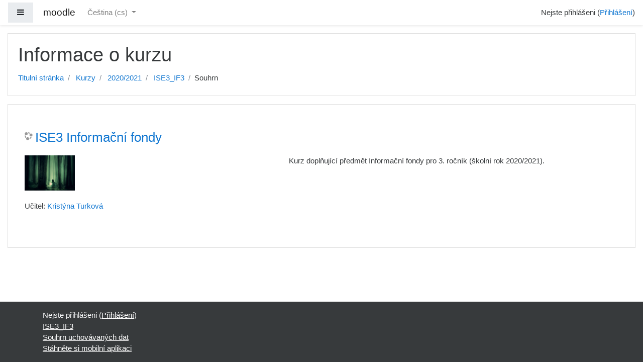

--- FILE ---
content_type: text/html; charset=utf-8
request_url: https://moodle.ssjs-tabor.cz/subdom/moodle/course/info.php?id=41
body_size: 7575
content:
<!DOCTYPE html>

<html  dir="ltr" lang="cs" xml:lang="cs">
<head>
    <title>Souhrn - ISE3 Informační fondy</title>
    <link rel="shortcut icon" href="https://moodle.ssjs-tabor.cz/subdom/moodle/theme/image.php/boost/theme/1598276304/favicon" />
    <meta http-equiv="Content-Type" content="text/html; charset=utf-8" />
<meta name="keywords" content="moodle, Souhrn - ISE3 Informační fondy" />
<link rel="stylesheet" type="text/css" href="https://moodle.ssjs-tabor.cz/subdom/moodle/theme/yui_combo.php?rollup/3.17.2/yui-moodlesimple-min.css" /><script id="firstthemesheet" type="text/css">/** Required in order to fix style inclusion problems in IE with YUI **/</script><link rel="stylesheet" type="text/css" href="https://moodle.ssjs-tabor.cz/subdom/moodle/theme/styles.php/boost/1598276304_1/all" />
<script type="text/javascript">
//<![CDATA[
var M = {}; M.yui = {};
M.pageloadstarttime = new Date();
M.cfg = {"wwwroot":"https:\/\/moodle.ssjs-tabor.cz\/subdom\/moodle","sesskey":"xE1kHSHvDt","themerev":"1598276304","slasharguments":1,"theme":"boost","iconsystemmodule":"core\/icon_system_fontawesome","jsrev":"1598276304","admin":"admin","svgicons":true,"usertimezone":"Evropa\/Praha","contextid":1501};var yui1ConfigFn = function(me) {if(/-skin|reset|fonts|grids|base/.test(me.name)){me.type='css';me.path=me.path.replace(/\.js/,'.css');me.path=me.path.replace(/\/yui2-skin/,'/assets/skins/sam/yui2-skin')}};
var yui2ConfigFn = function(me) {var parts=me.name.replace(/^moodle-/,'').split('-'),component=parts.shift(),module=parts[0],min='-min';if(/-(skin|core)$/.test(me.name)){parts.pop();me.type='css';min=''}
if(module){var filename=parts.join('-');me.path=component+'/'+module+'/'+filename+min+'.'+me.type}else{me.path=component+'/'+component+'.'+me.type}};
YUI_config = {"debug":false,"base":"https:\/\/moodle.ssjs-tabor.cz\/subdom\/moodle\/lib\/yuilib\/3.17.2\/","comboBase":"https:\/\/moodle.ssjs-tabor.cz\/subdom\/moodle\/theme\/yui_combo.php?","combine":true,"filter":null,"insertBefore":"firstthemesheet","groups":{"yui2":{"base":"https:\/\/moodle.ssjs-tabor.cz\/subdom\/moodle\/lib\/yuilib\/2in3\/2.9.0\/build\/","comboBase":"https:\/\/moodle.ssjs-tabor.cz\/subdom\/moodle\/theme\/yui_combo.php?","combine":true,"ext":false,"root":"2in3\/2.9.0\/build\/","patterns":{"yui2-":{"group":"yui2","configFn":yui1ConfigFn}}},"moodle":{"name":"moodle","base":"https:\/\/moodle.ssjs-tabor.cz\/subdom\/moodle\/theme\/yui_combo.php?m\/1598276304\/","combine":true,"comboBase":"https:\/\/moodle.ssjs-tabor.cz\/subdom\/moodle\/theme\/yui_combo.php?","ext":false,"root":"m\/1598276304\/","patterns":{"moodle-":{"group":"moodle","configFn":yui2ConfigFn}},"filter":null,"modules":{"moodle-core-actionmenu":{"requires":["base","event","node-event-simulate"]},"moodle-core-blocks":{"requires":["base","node","io","dom","dd","dd-scroll","moodle-core-dragdrop","moodle-core-notification"]},"moodle-core-checknet":{"requires":["base-base","moodle-core-notification-alert","io-base"]},"moodle-core-chooserdialogue":{"requires":["base","panel","moodle-core-notification"]},"moodle-core-dock":{"requires":["base","node","event-custom","event-mouseenter","event-resize","escape","moodle-core-dock-loader","moodle-core-event"]},"moodle-core-dock-loader":{"requires":["escape"]},"moodle-core-dragdrop":{"requires":["base","node","io","dom","dd","event-key","event-focus","moodle-core-notification"]},"moodle-core-event":{"requires":["event-custom"]},"moodle-core-formchangechecker":{"requires":["base","event-focus","moodle-core-event"]},"moodle-core-handlebars":{"condition":{"trigger":"handlebars","when":"after"}},"moodle-core-languninstallconfirm":{"requires":["base","node","moodle-core-notification-confirm","moodle-core-notification-alert"]},"moodle-core-lockscroll":{"requires":["plugin","base-build"]},"moodle-core-maintenancemodetimer":{"requires":["base","node"]},"moodle-core-notification":{"requires":["moodle-core-notification-dialogue","moodle-core-notification-alert","moodle-core-notification-confirm","moodle-core-notification-exception","moodle-core-notification-ajaxexception"]},"moodle-core-notification-dialogue":{"requires":["base","node","panel","escape","event-key","dd-plugin","moodle-core-widget-focusafterclose","moodle-core-lockscroll"]},"moodle-core-notification-alert":{"requires":["moodle-core-notification-dialogue"]},"moodle-core-notification-confirm":{"requires":["moodle-core-notification-dialogue"]},"moodle-core-notification-exception":{"requires":["moodle-core-notification-dialogue"]},"moodle-core-notification-ajaxexception":{"requires":["moodle-core-notification-dialogue"]},"moodle-core-popuphelp":{"requires":["moodle-core-tooltip"]},"moodle-core-tooltip":{"requires":["base","node","io-base","moodle-core-notification-dialogue","json-parse","widget-position","widget-position-align","event-outside","cache-base"]},"moodle-core_availability-form":{"requires":["base","node","event","event-delegate","panel","moodle-core-notification-dialogue","json"]},"moodle-backup-backupselectall":{"requires":["node","event","node-event-simulate","anim"]},"moodle-backup-confirmcancel":{"requires":["node","node-event-simulate","moodle-core-notification-confirm"]},"moodle-course-categoryexpander":{"requires":["node","event-key"]},"moodle-course-dragdrop":{"requires":["base","node","io","dom","dd","dd-scroll","moodle-core-dragdrop","moodle-core-notification","moodle-course-coursebase","moodle-course-util"]},"moodle-course-formatchooser":{"requires":["base","node","node-event-simulate"]},"moodle-course-management":{"requires":["base","node","io-base","moodle-core-notification-exception","json-parse","dd-constrain","dd-proxy","dd-drop","dd-delegate","node-event-delegate"]},"moodle-course-modchooser":{"requires":["moodle-core-chooserdialogue","moodle-course-coursebase"]},"moodle-course-util":{"requires":["node"],"use":["moodle-course-util-base"],"submodules":{"moodle-course-util-base":{},"moodle-course-util-section":{"requires":["node","moodle-course-util-base"]},"moodle-course-util-cm":{"requires":["node","moodle-course-util-base"]}}},"moodle-form-dateselector":{"requires":["base","node","overlay","calendar"]},"moodle-form-passwordunmask":{"requires":[]},"moodle-form-shortforms":{"requires":["node","base","selector-css3","moodle-core-event"]},"moodle-form-showadvanced":{"requires":["node","base","selector-css3"]},"moodle-question-chooser":{"requires":["moodle-core-chooserdialogue"]},"moodle-question-preview":{"requires":["base","dom","event-delegate","event-key","core_question_engine"]},"moodle-question-qbankmanager":{"requires":["node","selector-css3"]},"moodle-question-searchform":{"requires":["base","node"]},"moodle-availability_completion-form":{"requires":["base","node","event","moodle-core_availability-form"]},"moodle-availability_date-form":{"requires":["base","node","event","io","moodle-core_availability-form"]},"moodle-availability_grade-form":{"requires":["base","node","event","moodle-core_availability-form"]},"moodle-availability_group-form":{"requires":["base","node","event","moodle-core_availability-form"]},"moodle-availability_grouping-form":{"requires":["base","node","event","moodle-core_availability-form"]},"moodle-availability_profile-form":{"requires":["base","node","event","moodle-core_availability-form"]},"moodle-mod_assign-history":{"requires":["node","transition"]},"moodle-mod_forum-subscriptiontoggle":{"requires":["base-base","io-base"]},"moodle-mod_quiz-autosave":{"requires":["base","node","event","event-valuechange","node-event-delegate","io-form"]},"moodle-mod_quiz-dragdrop":{"requires":["base","node","io","dom","dd","dd-scroll","moodle-core-dragdrop","moodle-core-notification","moodle-mod_quiz-quizbase","moodle-mod_quiz-util-base","moodle-mod_quiz-util-page","moodle-mod_quiz-util-slot","moodle-course-util"]},"moodle-mod_quiz-modform":{"requires":["base","node","event"]},"moodle-mod_quiz-questionchooser":{"requires":["moodle-core-chooserdialogue","moodle-mod_quiz-util","querystring-parse"]},"moodle-mod_quiz-quizbase":{"requires":["base","node"]},"moodle-mod_quiz-repaginate":{"requires":["base","event","node","io","moodle-core-notification-dialogue"]},"moodle-mod_quiz-toolboxes":{"requires":["base","node","event","event-key","io","moodle-mod_quiz-quizbase","moodle-mod_quiz-util-slot","moodle-core-notification-ajaxexception"]},"moodle-mod_quiz-util":{"requires":["node","moodle-core-actionmenu"],"use":["moodle-mod_quiz-util-base"],"submodules":{"moodle-mod_quiz-util-base":{},"moodle-mod_quiz-util-slot":{"requires":["node","moodle-mod_quiz-util-base"]},"moodle-mod_quiz-util-page":{"requires":["node","moodle-mod_quiz-util-base"]}}},"moodle-message_airnotifier-toolboxes":{"requires":["base","node","io"]},"moodle-filter_glossary-autolinker":{"requires":["base","node","io-base","json-parse","event-delegate","overlay","moodle-core-event","moodle-core-notification-alert","moodle-core-notification-exception","moodle-core-notification-ajaxexception"]},"moodle-filter_mathjaxloader-loader":{"requires":["moodle-core-event"]},"moodle-editor_atto-editor":{"requires":["node","transition","io","overlay","escape","event","event-simulate","event-custom","node-event-html5","node-event-simulate","yui-throttle","moodle-core-notification-dialogue","moodle-core-notification-confirm","moodle-editor_atto-rangy","handlebars","timers","querystring-stringify"]},"moodle-editor_atto-plugin":{"requires":["node","base","escape","event","event-outside","handlebars","event-custom","timers","moodle-editor_atto-menu"]},"moodle-editor_atto-menu":{"requires":["moodle-core-notification-dialogue","node","event","event-custom"]},"moodle-editor_atto-rangy":{"requires":[]},"moodle-report_eventlist-eventfilter":{"requires":["base","event","node","node-event-delegate","datatable","autocomplete","autocomplete-filters"]},"moodle-report_loglive-fetchlogs":{"requires":["base","event","node","io","node-event-delegate"]},"moodle-gradereport_grader-gradereporttable":{"requires":["base","node","event","handlebars","overlay","event-hover"]},"moodle-gradereport_history-userselector":{"requires":["escape","event-delegate","event-key","handlebars","io-base","json-parse","moodle-core-notification-dialogue"]},"moodle-tool_capability-search":{"requires":["base","node"]},"moodle-tool_lp-dragdrop-reorder":{"requires":["moodle-core-dragdrop"]},"moodle-tool_monitor-dropdown":{"requires":["base","event","node"]},"moodle-assignfeedback_editpdf-editor":{"requires":["base","event","node","io","graphics","json","event-move","event-resize","transition","querystring-stringify-simple","moodle-core-notification-dialog","moodle-core-notification-alert","moodle-core-notification-exception","moodle-core-notification-ajaxexception"]},"moodle-atto_accessibilitychecker-button":{"requires":["color-base","moodle-editor_atto-plugin"]},"moodle-atto_accessibilityhelper-button":{"requires":["moodle-editor_atto-plugin"]},"moodle-atto_align-button":{"requires":["moodle-editor_atto-plugin"]},"moodle-atto_bold-button":{"requires":["moodle-editor_atto-plugin"]},"moodle-atto_charmap-button":{"requires":["moodle-editor_atto-plugin"]},"moodle-atto_clear-button":{"requires":["moodle-editor_atto-plugin"]},"moodle-atto_collapse-button":{"requires":["moodle-editor_atto-plugin"]},"moodle-atto_emoticon-button":{"requires":["moodle-editor_atto-plugin"]},"moodle-atto_equation-button":{"requires":["moodle-editor_atto-plugin","moodle-core-event","io","event-valuechange","tabview","array-extras"]},"moodle-atto_hr-button":{"requires":["moodle-editor_atto-plugin"]},"moodle-atto_html-beautify":{},"moodle-atto_html-button":{"requires":["promise","moodle-editor_atto-plugin","moodle-atto_html-beautify","moodle-atto_html-codemirror","event-valuechange"]},"moodle-atto_html-codemirror":{"requires":["moodle-atto_html-codemirror-skin"]},"moodle-atto_image-button":{"requires":["moodle-editor_atto-plugin"]},"moodle-atto_indent-button":{"requires":["moodle-editor_atto-plugin"]},"moodle-atto_italic-button":{"requires":["moodle-editor_atto-plugin"]},"moodle-atto_justify-button":{"requires":["moodle-editor_atto-plugin"]},"moodle-atto_link-button":{"requires":["moodle-editor_atto-plugin"]},"moodle-atto_managefiles-button":{"requires":["moodle-editor_atto-plugin"]},"moodle-atto_managefiles-usedfiles":{"requires":["node","escape"]},"moodle-atto_media-button":{"requires":["moodle-editor_atto-plugin","moodle-form-shortforms"]},"moodle-atto_noautolink-button":{"requires":["moodle-editor_atto-plugin"]},"moodle-atto_orderedlist-button":{"requires":["moodle-editor_atto-plugin"]},"moodle-atto_recordrtc-button":{"requires":["moodle-editor_atto-plugin","moodle-atto_recordrtc-recording"]},"moodle-atto_recordrtc-recording":{"requires":["moodle-atto_recordrtc-button"]},"moodle-atto_rtl-button":{"requires":["moodle-editor_atto-plugin"]},"moodle-atto_strike-button":{"requires":["moodle-editor_atto-plugin"]},"moodle-atto_styles-button":{"requires":["moodle-editor_atto-plugin"]},"moodle-atto_subscript-button":{"requires":["moodle-editor_atto-plugin"]},"moodle-atto_superscript-button":{"requires":["moodle-editor_atto-plugin"]},"moodle-atto_table-button":{"requires":["moodle-editor_atto-plugin","moodle-editor_atto-menu","event","event-valuechange"]},"moodle-atto_title-button":{"requires":["moodle-editor_atto-plugin"]},"moodle-atto_underline-button":{"requires":["moodle-editor_atto-plugin"]},"moodle-atto_undo-button":{"requires":["moodle-editor_atto-plugin"]},"moodle-atto_unorderedlist-button":{"requires":["moodle-editor_atto-plugin"]},"moodle-atto_wordimport-button":{"requires":["moodle-editor_atto-plugin"]}}},"gallery":{"name":"gallery","base":"https:\/\/moodle.ssjs-tabor.cz\/subdom\/moodle\/lib\/yuilib\/gallery\/","combine":true,"comboBase":"https:\/\/moodle.ssjs-tabor.cz\/subdom\/moodle\/theme\/yui_combo.php?","ext":false,"root":"gallery\/1598276304\/","patterns":{"gallery-":{"group":"gallery"}}}},"modules":{"core_filepicker":{"name":"core_filepicker","fullpath":"https:\/\/moodle.ssjs-tabor.cz\/subdom\/moodle\/lib\/javascript.php\/1598276304\/repository\/filepicker.js","requires":["base","node","node-event-simulate","json","async-queue","io-base","io-upload-iframe","io-form","yui2-treeview","panel","cookie","datatable","datatable-sort","resize-plugin","dd-plugin","escape","moodle-core_filepicker","moodle-core-notification-dialogue"]},"core_comment":{"name":"core_comment","fullpath":"https:\/\/moodle.ssjs-tabor.cz\/subdom\/moodle\/lib\/javascript.php\/1598276304\/comment\/comment.js","requires":["base","io-base","node","json","yui2-animation","overlay","escape"]},"mathjax":{"name":"mathjax","fullpath":"https:\/\/cdnjs.cloudflare.com\/ajax\/libs\/mathjax\/2.7.2\/MathJax.js?delayStartupUntil=configured"}}};
M.yui.loader = {modules: {}};

//]]>
</script>

    <meta name="viewport" content="width=device-width, initial-scale=1.0">
</head>
<body  id="page-course-info" class="format-topics  path-course chrome dir-ltr lang-cs yui-skin-sam yui3-skin-sam moodle-ssjs-tabor-cz--subdom-moodle pagelayout-incourse course-41 context-1501 category-18 notloggedin ">

<div id="page-wrapper">

    <div>
    <a class="sr-only sr-only-focusable" href="#maincontent">Přejít k hlavnímu obsahu</a>
</div><script type="text/javascript" src="https://moodle.ssjs-tabor.cz/subdom/moodle/theme/yui_combo.php?rollup/3.17.2/yui-moodlesimple-min.js"></script><script type="text/javascript" src="https://moodle.ssjs-tabor.cz/subdom/moodle/lib/javascript.php/1598276304/lib/javascript-static.js"></script>
<script type="text/javascript">
//<![CDATA[
document.body.className += ' jsenabled';
//]]>
</script>



    <nav class="fixed-top navbar navbar-light bg-white navbar-expand moodle-has-zindex" aria-label="Navigace stránek">
    
            <div data-region="drawer-toggle" class="d-inline-block mr-3">
                <button aria-expanded="false" aria-controls="nav-drawer" type="button" class="btn nav-link float-sm-left mr-1 btn-secondary" data-action="toggle-drawer" data-side="left" data-preference="drawer-open-nav"><i class="icon fa fa-bars fa-fw " aria-hidden="true"  aria-label=""></i><span class="sr-only">Boční panel</span></button>
            </div>
    
            <a href="https://moodle.ssjs-tabor.cz/subdom/moodle" class="navbar-brand 
                    d-none d-sm-inline
                    ">
                <span class="site-name d-none d-md-inline">moodle</span>
            </a>
    
            <ul class="navbar-nav d-none d-md-flex">
                <!-- custom_menu -->
                <li class="dropdown nav-item">
    <a class="dropdown-toggle nav-link" id="drop-down-6972f854d2f416972f854caa444" data-toggle="dropdown" aria-haspopup="true" aria-expanded="false" href="#" aria-controls="drop-down-menu-6972f854d2f416972f854caa444">
        Čeština ‎(cs)‎
    </a>
    <div class="dropdown-menu" role="menu" id="drop-down-menu-6972f854d2f416972f854caa444" aria-labelledby="drop-down-6972f854d2f416972f854caa444">
                <a class="dropdown-item" role="menuitem" href="https://moodle.ssjs-tabor.cz/subdom/moodle/course/info.php?id=41&amp;lang=cs" title="Čeština ‎(cs)‎">Čeština ‎(cs)‎</a>
                <a class="dropdown-item" role="menuitem" href="https://moodle.ssjs-tabor.cz/subdom/moodle/course/info.php?id=41&amp;lang=en" title="English ‎(en)‎">English ‎(en)‎</a>
    </div>
</li>
                <!-- page_heading_menu -->
                
            </ul>
            <ul class="nav navbar-nav ml-auto">
                <div class="d-none d-lg-block">
                
            </div>
                <!-- navbar_plugin_output -->
                <li class="nav-item">
                
                </li>
                <!-- user_menu -->
                <li class="nav-item d-flex align-items-center">
                    <div class="usermenu"><span class="login">Nejste přihlášeni (<a href="https://moodle.ssjs-tabor.cz/subdom/moodle/login/index.php">Přihlášení</a>)</span></div>
                </li>
            </ul>
            <!-- search_box -->
    </nav>
    

    <div id="page" class="container-fluid">
        <header id="page-header" class="row">
    <div class="col-12 pt-3 pb-3">
        <div class="card ">
            <div class="card-body ">
                <div class="d-flex">
                    <div class="mr-auto">
                        <div class="page-context-header"><div class="page-header-headings"><h1>Informace o kurzu</h1></div></div>
                    </div>

                </div>
                <div class="d-flex flex-wrap">
                    <div id="page-navbar">
                        <nav role="navigation">
    <ol class="breadcrumb">
                <li class="breadcrumb-item">
                    <a href="https://moodle.ssjs-tabor.cz/subdom/moodle/" >Titulní stránka</a>
                </li>
                <li class="breadcrumb-item">
                    <a href="https://moodle.ssjs-tabor.cz/subdom/moodle/course/index.php" >Kurzy</a>
                </li>
                <li class="breadcrumb-item">
                    <a href="https://moodle.ssjs-tabor.cz/subdom/moodle/course/index.php?categoryid=18" >2020/2021</a>
                </li>
                <li class="breadcrumb-item">
                    <a href="https://moodle.ssjs-tabor.cz/subdom/moodle/course/view.php?id=41" title="ISE3 Informační fondy">ISE3_IF3</a>
                </li>
                <li class="breadcrumb-item">Souhrn</li>
    </ol>
</nav>
                    </div>
                    <div class="ml-auto d-flex">
                        
                    </div>
                    <div id="course-header">
                        
                    </div>
                </div>
            </div>
        </div>
    </div>
</header>

        <div id="page-content" class="row pb-3">
            <div id="region-main-box" class="col-12">
                <section id="region-main" >

                    <span class="notifications" id="user-notifications"></span>
                    <div role="main"><span id="maincontent"></span><div class="box generalbox info py-3"><div class="coursebox clearfix" data-courseid="41" data-type="1"><div class="info"><h3 class="coursename"><a class="" href="https://moodle.ssjs-tabor.cz/subdom/moodle/course/view.php?id=41">ISE3 Informační fondy</a></h3><div class="moreinfo"></div></div><div class="content"><div class="summary"><div class="no-overflow"><p>Kurz doplňující předmět Informační fondy pro 3. ročník (školní rok 2020/2021).<br></p></div></div><div class="courseimage"><img src="https://moodle.ssjs-tabor.cz/subdom/moodle/pluginfile.php/1501/course/overviewfiles/Krp%C3%A1lkov%C3%A1%20-%20obr%C3%A1zek.jpg" /></div><ul class="teachers"><li>Učitel: <a href="https://moodle.ssjs-tabor.cz/subdom/moodle/user/view.php?id=36&amp;course=1">Kristýna Turková</a></li></ul></div></div></div><br /></div>
                    
                    

                </section>
            </div>
        </div>
    </div>
    
    <div id="nav-drawer" data-region="drawer" class="d-print-none moodle-has-zindex closed" aria-hidden="true" tabindex="-1">
        <nav class="list-group">
            <a class="list-group-item list-group-item-action " href="https://moodle.ssjs-tabor.cz/subdom/moodle/course/view.php?id=41" data-key="coursehome" data-isexpandable="0" data-indent="0" data-showdivider="0" data-type="60" data-nodetype="0" data-collapse="0" data-forceopen="0" data-isactive="0" data-hidden="0" data-preceedwithhr="0" >
                <div class="m-l-0">
                    <div class="media">
                        <span class="media-left">
                            <i class="icon fa fa-graduation-cap fa-fw " aria-hidden="true"  aria-label=""></i>
                        </span>
                        <span class="media-body ">ISE3_IF3</span>
                    </div>
                </div>
            </a>
        </nav>
        <nav class="list-group m-t-1">
            <a class="list-group-item list-group-item-action " href="https://moodle.ssjs-tabor.cz/subdom/moodle/" data-key="home" data-isexpandable="0" data-indent="0" data-showdivider="1" data-type="1" data-nodetype="1" data-collapse="0" data-forceopen="1" data-isactive="0" data-hidden="0" data-preceedwithhr="0" >
                <div class="m-l-0">
                    <div class="media">
                        <span class="media-left">
                            <i class="icon fa fa-home fa-fw " aria-hidden="true"  aria-label=""></i>
                        </span>
                        <span class="media-body ">Titulní stránka</span>
                    </div>
                </div>
            </a>
        </nav>
    </div>
    <footer id="page-footer" class="py-3 bg-dark text-light">
        <div class="container">
            <div id="course-footer"></div>
    
    
            <div class="logininfo">Nejste přihlášeni (<a href="https://moodle.ssjs-tabor.cz/subdom/moodle/login/index.php">Přihlášení</a>)</div>
            <div class="tool_usertours-resettourcontainer"></div>
            <div class="homelink"><a href="https://moodle.ssjs-tabor.cz/subdom/moodle/course/view.php?id=41">ISE3_IF3</a></div>
            <nav class="nav navbar-nav d-md-none">
                    <ul class="list-unstyled pt-3">
                                        <li><a href="#" title="Jazyk">Čeština ‎(cs)‎</a></li>
                                    <li>
                                        <ul class="list-unstyled ml-3">
                                                            <li><a href="https://moodle.ssjs-tabor.cz/subdom/moodle/course/info.php?id=41&amp;lang=cs" title="Čeština ‎(cs)‎">Čeština ‎(cs)‎</a></li>
                                                            <li><a href="https://moodle.ssjs-tabor.cz/subdom/moodle/course/info.php?id=41&amp;lang=en" title="English ‎(en)‎">English ‎(en)‎</a></li>
                                        </ul>
                                    </li>
                    </ul>
            </nav>
            <div class="tool_dataprivacy"><a href="https://moodle.ssjs-tabor.cz/subdom/moodle/admin/tool/dataprivacy/summary.php">Souhrn uchovávaných dat</a></div><a href="https://download.moodle.org/mobile?version=2018120302&amp;lang=cs&amp;iosappid=633359593&amp;androidappid=com.moodle.moodlemobile">Stáhněte si mobilní aplikaci</a>
            <script type="text/javascript">
//<![CDATA[
var require = {
    baseUrl : 'https://moodle.ssjs-tabor.cz/subdom/moodle/lib/requirejs.php/1598276304/',
    // We only support AMD modules with an explicit define() statement.
    enforceDefine: true,
    skipDataMain: true,
    waitSeconds : 0,

    paths: {
        jquery: 'https://moodle.ssjs-tabor.cz/subdom/moodle/lib/javascript.php/1598276304/lib/jquery/jquery-3.2.1.min',
        jqueryui: 'https://moodle.ssjs-tabor.cz/subdom/moodle/lib/javascript.php/1598276304/lib/jquery/ui-1.12.1/jquery-ui.min',
        jqueryprivate: 'https://moodle.ssjs-tabor.cz/subdom/moodle/lib/javascript.php/1598276304/lib/requirejs/jquery-private'
    },

    // Custom jquery config map.
    map: {
      // '*' means all modules will get 'jqueryprivate'
      // for their 'jquery' dependency.
      '*': { jquery: 'jqueryprivate' },
      // Stub module for 'process'. This is a workaround for a bug in MathJax (see MDL-60458).
      '*': { process: 'core/first' },

      // 'jquery-private' wants the real jQuery module
      // though. If this line was not here, there would
      // be an unresolvable cyclic dependency.
      jqueryprivate: { jquery: 'jquery' }
    }
};

//]]>
</script>
<script type="text/javascript" src="https://moodle.ssjs-tabor.cz/subdom/moodle/lib/javascript.php/1598276304/lib/requirejs/require.min.js"></script>
<script type="text/javascript">
//<![CDATA[
require(['core/first'], function() {
;
require(["media_videojs/loader"], function(loader) {
    loader.setUp(function(videojs) {
        videojs.options.flash.swf = "https://moodle.ssjs-tabor.cz/subdom/moodle/media/player/videojs/videojs/video-js.swf";
videojs.addLanguage("cs",{
 "Play": "Přehrát",
 "Pause": "Pauza",
 "Current Time": "Aktuální čas",
 "Duration Time": "Doba trvání",
 "Remaining Time": "Zbývající čas",
 "Stream Type": "Stream Type",
 "LIVE": "ŽIVĚ",
 "Loaded": "Načteno",
 "Progress": "Stav",
 "Fullscreen": "Celá obrazovka",
 "Non-Fullscreen": "Zmenšená obrazovka",
 "Mute": "Ztlumit zvuk",
 "Unmute": "Přehrát zvuk",
 "Playback Rate": "Rychlost přehrávání",
 "Subtitles": "Titulky",
 "subtitles off": "Titulky vypnuty",
 "Captions": "Popisky",
 "captions off": "Popisky vypnuty",
 "Chapters": "Kapitoly",
 "You aborted the media playback": "Přehrávání videa je přerušeno.",
 "A network error caused the media download to fail part-way.": "Video nemohlo být načteno, kvůli chybě v síti.",
 "The media could not be loaded, either because the server or network failed or because the format is not supported.": "Video nemohlo být načteno, buď kvůli chybě serveru nebo sítě nebo proto, že daný formát není podporován.",
 "The media playback was aborted due to a corruption problem or because the media used features your browser did not support.": "Váš prohlížeč nepodporuje formát videa.",
 "No compatible source was found for this media.": "Špatně zadaný zdroj videa."
});

    });
});;

require(['jquery'], function($) {
    $('#single_select6972f854caa443').change(function() {
        var ignore = $(this).find(':selected').attr('data-ignore');
        if (typeof ignore === typeof undefined) {
            $('#single_select_f6972f854caa442').submit();
        }
    });
});
;

require(['jquery'], function($) {
    $('#single_select6972f854caa446').change(function() {
        var ignore = $(this).find(':selected').attr('data-ignore');
        if (typeof ignore === typeof undefined) {
            $('#single_select_f6972f854caa445').submit();
        }
    });
});
;

require(['theme_boost/loader']);
require(['theme_boost/drawer'], function(mod) {
    mod.init();
});
;
require(["core/notification"], function(amd) { amd.init(1501, []); });;
require(["core/log"], function(amd) { amd.setConfig({"level":"warn"}); });;
require(["core/page_global"], function(amd) { amd.init(); });
});
//]]>
</script>
<script type="text/javascript">
//<![CDATA[
M.str = {"moodle":{"lastmodified":"Naposledy zm\u011bn\u011bno","name":"N\u00e1zev","error":"Chyba","info":"Informace","yes":"Ano","no":"Ne","cancel":"Zru\u0161it","confirm":"Potvrdit","areyousure":"Opravdu?","closebuttontitle":"Zav\u0159\u00edt","unknownerror":"Nezn\u00e1m\u00e1 chyba"},"repository":{"type":"Typ","size":"Velikost","invalidjson":"Neplatn\u00fd \u0159et\u011bzec JSON","nofilesattached":"\u017d\u00e1dn\u00e9 p\u0159ilo\u017een\u00e9 soubory","filepicker":"V\u00fdb\u011br souboru","logout":"Odhl\u00e1sit se","nofilesavailable":"\u017d\u00e1dn\u00e9 soubory nejsou dostupn\u00e9","norepositoriesavailable":"Litujeme, ale \u017e\u00e1dn\u00fd z va\u0161ich sou\u010dasn\u00fdch repozit\u00e1\u0159\u016f nem\u016f\u017ee vr\u00e1tit soubory v po\u017eadovan\u00e9m form\u00e1tu.","fileexistsdialogheader":"Soubor existuje","fileexistsdialog_editor":"Soubor s t\u00edmto jm\u00e9nem byl ji\u017e p\u0159ipojen k textu, kter\u00fd upravujete.","fileexistsdialog_filemanager":"Soubor s t\u00edmto jm\u00e9nem byl ji\u017e p\u0159ipojen","renameto":"P\u0159ejmenovat na \"{$a}\"","referencesexist":"Existuje {$a}  alias\/odkaz\u016f, kter\u00e9 pou\u017e\u00edvaj\u00ed tento soubor jako jejich zdroj.","select":"Vybrat"},"admin":{"confirmdeletecomments":"Opravdu odstranit koment\u00e1\u0159e?","confirmation":"Potvrzen\u00ed"}};
//]]>
</script>
<script type="text/javascript">
//<![CDATA[
(function() {Y.use("moodle-filter_mathjaxloader-loader",function() {M.filter_mathjaxloader.configure({"mathjaxconfig":"\nMathJax.Hub.Config({\n    config: [\"Accessible.js\", \"Safe.js\"],\n    errorSettings: { message: [\"!\"] },\n    skipStartupTypeset: true,\n    messageStyle: \"none\"\n});\n","lang":"cs"});
});
M.util.help_popups.setup(Y);
 M.util.js_pending('random6972f854caa447'); Y.on('domready', function() { M.util.js_complete("init");  M.util.js_complete('random6972f854caa447'); });
})();
//]]>
</script>

        </div>
    </footer></div>

</body>
</html>